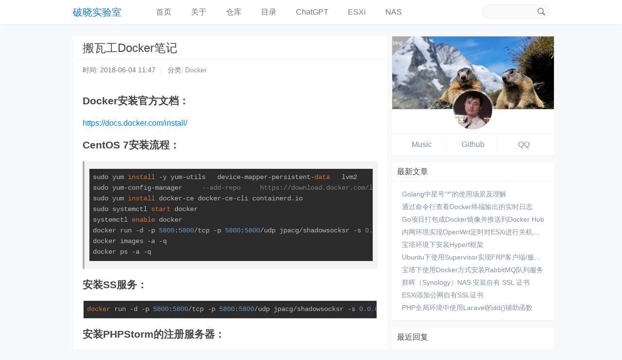

--- FILE ---
content_type: text/html; charset=UTF-8
request_url: http://xeylon.com/docker/114.html
body_size: 10674
content:
<!DOCTYPE HTML>
<html class="no-js">
<head>
    <meta charset="utf-8">
    <meta http-equiv="X-UA-Compatible" content="IE=edge, chrome=1">
    <meta name="renderer" content="webkit">
    <meta http-equiv="windows-Target" contect="_top">
    <meta name="robots" content="all">
    <meta name="format-detection" content="telephone=no">
    <meta name="viewport" content="width=device-width, initial-scale=1, maximum-scale=1">
    <link rel="icon" href="/favicon.ico" type="image/x-icon" />
    <link rel="shortcut icon" href="/favicon.ico" type="image/x-icon" />
    <title>搬瓦工Docker笔记 - 破晓实验室</title>

    <!-- 使用url函数转换相关路径 -->
    <link href="//cdn.bootcss.com/normalize/7.0.0/normalize.min.css" rel="stylesheet">
    <link rel="stylesheet" href="https://xeylon.com/usr/themes/Minimalism/css/grid.css">
    <link rel="stylesheet" href="https://xeylon.com/usr/themes/Minimalism/css/style.css">
    <link rel="stylesheet" href="https://xeylon.com/usr/themes/Minimalism/css/top.css">
    <link rel="stylesheet" href="https://xeylon.com/usr/themes/Minimalism/css/darcula.css">

    <!--[if lt IE 9]>
    <script src="http://cdn.staticfile.org/html5shiv/r29/html5.min.js"></script>
    <script src="http://cdn.staticfile.org/respond.js/1.3.0/respond.min.js"></script>
    <![endif]-->
    <script async src="https://pagead2.googlesyndication.com/pagead/js/adsbygoogle.js?client=ca-pub-7546170918675493"
            crossorigin="anonymous"></script>
    <script>
        var _hmt = _hmt || [];
        (function() {
            var hm = document.createElement("script");
            hm.src = "https://hm.baidu.com/hm.js?f13ce2ff1832a07924b536cb4dc7dc82";
            var s = document.getElementsByTagName("script")[0];
            s.parentNode.insertBefore(hm, s);
        })();
    </script>
    <!-- 通过自有函数输出HTML头部信息 -->
    <meta name="description" content="Docker安装官方文档：https://docs.docker.com/install/CentOS 7安装流程：sudo yum install -y yum-utils   device-..." />
<meta name="generator" content="Typecho 1.2.1" />
<meta name="template" content="Minimalism" />
<link rel="pingback" href="http://xeylon.com/action/xmlrpc" />
<link rel="EditURI" type="application/rsd+xml" title="RSD" href="http://xeylon.com/action/xmlrpc?rsd" />
<link rel="wlwmanifest" type="application/wlwmanifest+xml" href="http://xeylon.com/action/xmlrpc?wlw" />
<link rel="alternate" type="application/rss+xml" title="搬瓦工Docker笔记 &raquo; 破晓实验室 &raquo; RSS 2.0" href="http://xeylon.com/feed/docker/114.html" />
<link rel="alternate" type="application/rdf+xml" title="搬瓦工Docker笔记 &raquo; 破晓实验室 &raquo; RSS 1.0" href="http://xeylon.com/feed/rss/docker/114.html" />
<link rel="alternate" type="application/atom+xml" title="搬瓦工Docker笔记 &raquo; 破晓实验室 &raquo; ATOM 1.0" href="http://xeylon.com/feed/atom/docker/114.html" />
<script type="text/javascript">
(function () {
    window.TypechoComment = {
        dom : function (id) {
            return document.getElementById(id);
        },
    
        create : function (tag, attr) {
            var el = document.createElement(tag);
        
            for (var key in attr) {
                el.setAttribute(key, attr[key]);
            }
        
            return el;
        },

        reply : function (cid, coid) {
            var comment = this.dom(cid), parent = comment.parentNode,
                response = this.dom('respond-post-114'), input = this.dom('comment-parent'),
                form = 'form' == response.tagName ? response : response.getElementsByTagName('form')[0],
                textarea = response.getElementsByTagName('textarea')[0];

            if (null == input) {
                input = this.create('input', {
                    'type' : 'hidden',
                    'name' : 'parent',
                    'id'   : 'comment-parent'
                });

                form.appendChild(input);
            }

            input.setAttribute('value', coid);

            if (null == this.dom('comment-form-place-holder')) {
                var holder = this.create('div', {
                    'id' : 'comment-form-place-holder'
                });

                response.parentNode.insertBefore(holder, response);
            }

            comment.appendChild(response);
            this.dom('cancel-comment-reply-link').style.display = '';

            if (null != textarea && 'text' == textarea.name) {
                textarea.focus();
            }

            return false;
        },

        cancelReply : function () {
            var response = this.dom('respond-post-114'),
            holder = this.dom('comment-form-place-holder'), input = this.dom('comment-parent');

            if (null != input) {
                input.parentNode.removeChild(input);
            }

            if (null == holder) {
                return true;
            }

            this.dom('cancel-comment-reply-link').style.display = 'none';
            holder.parentNode.insertBefore(response, holder);
            return false;
        }
    };
})();
</script>
<script type="text/javascript">
(function () {
    var event = document.addEventListener ? {
        add: 'addEventListener',
        triggers: ['scroll', 'mousemove', 'keyup', 'touchstart'],
        load: 'DOMContentLoaded'
    } : {
        add: 'attachEvent',
        triggers: ['onfocus', 'onmousemove', 'onkeyup', 'ontouchstart'],
        load: 'onload'
    }, added = false;

    document[event.add](event.load, function () {
        var r = document.getElementById('respond-post-114'),
            input = document.createElement('input');
        input.type = 'hidden';
        input.name = '_';
        input.value = (function () {
    var _Zpa2b = //'HZm'
'HZm'+//'arC'
'arC'+//'Z2'
'08'+'5'//'UhK'
+'xN'//'xN'
+//'Cz'
'Cz'+'53'//'HhP'
+//'PPa'
'PPa'+'1bV'//'1bV'
+'8'//'W'
+//'8'
'4'+'8c5'//'huI'
+'02'//'l52'
+//'N'
'f6'+//'a'
'0f9'+'9c'//'8'
+''///*'WIH'*/'WIH'
+//'RB'
'3'+'5ee'//'R'
+//'qs0'
'2ca'+//'a54'
'1'+//'d'
'5e0'+'6a'//'P'
, _aU0 = [[0,3],[0,3],[3,5],[3,5],[5,8],[5,8]];
    
    for (var i = 0; i < _aU0.length; i ++) {
        _Zpa2b = _Zpa2b.substring(0, _aU0[i][0]) + _Zpa2b.substring(_aU0[i][1]);
    }

    return _Zpa2b;
})();

        if (null != r) {
            var forms = r.getElementsByTagName('form');
            if (forms.length > 0) {
                function append() {
                    if (!added) {
                        forms[0].appendChild(input);
                        added = true;
                    }
                }
            
                for (var i = 0; i < event.triggers.length; i ++) {
                    var trigger = event.triggers[i];
                    document[event.add](trigger, append);
                    window[event.add](trigger, append);
                }
            }
        }
    });
})();
</script></head>
<body>

<!--[if lt IE 8]>
    <div class="browsehappy" role="dialog">当前网页 <strong>不支持</strong> 你正在使用的浏览器. 为了正常的访问, 请 <a href="http://browsehappy.com/">升级你的浏览器</a>.</div>
<![endif]-->

<header id="header" class="clearfix Navbar visible">
    <div id="nav">
        <div id="nav_inner">
            <div id="pulldown-menu" class="ciNav">
                <ul>
                    <li class="toctree-l1">
                        <a class="reference internal" href="javascript:;">欢迎访问！</a>
                        <ul class="simple">
                        </ul>
                    </li>
                </ul>
                                                <ul>
                    <li class="toctree-l1">
                        <a class="reference internal" href="http://xeylon.com/category/default/">默认分类</a>
                                                <ul>
                                                        <li class="toctree-l2"><a class="reference internal" href="http://xeylon.com/default/481.html" title="宝塔环境下安装Hyperf框架">宝塔环境下安装Hyperf框架</a></li>
                                                        <li class="toctree-l2"><a class="reference internal" href="http://xeylon.com/default/383.html" title="技嘉H470i黑苹果OpenCore 0.7.4 EFI引导文件-Big Sur">技嘉H470i黑苹果OpenCore 0.7.4 EFI引导文件-Big Sur</a></li>
                                                        <li class="toctree-l2"><a class="reference internal" href="http://xeylon.com/default/281.html" title="iPad/iPad Pro作为码农生产力工具的终极探索">iPad/iPad Pro作为码农生产力工具的终极探索</a></li>
                                                        <li class="toctree-l2"><a class="reference internal" href="http://xeylon.com/default/231.html" title="苹果旧款Mac/Macbook设备强行开启Sidecar(随航)及常见问题(32002) - 注意：Catalina 10.15.4+ 已不再适用">苹果旧款Mac/Macbook设备强行开启Sidecar(随航)及常见问题...</a></li>
                                                        <li class="toctree-l2"><a class="reference internal" href="http://xeylon.com/default/179.html" title="GitLab配置公钥 SSH Key">GitLab配置公钥 SSH Key</a></li>
                                                        <li class="toctree-l2"><a class="reference internal" href="http://xeylon.com/default/start.html" title="欢迎使用 Typecho">欢迎使用 Typecho</a></li>
                                                    </ul>
                    </li>
                </ul>
                                <ul>
                    <li class="toctree-l1">
                        <a class="reference internal" href="http://xeylon.com/category/docker/">Docker</a>
                                                <ul>
                                                        <li class="toctree-l2"><a class="reference internal" href="http://xeylon.com/docker/487.html" title="通过命令行查看Docker终端输出的实时日志">通过命令行查看Docker终端输出的实时日志</a></li>
                                                        <li class="toctree-l2"><a class="reference internal" href="http://xeylon.com/docker/486.html" title="Go项目打包成Docker镜像并推送到Docker Hub">Go项目打包成Docker镜像并推送到Docker Hub</a></li>
                                                        <li class="toctree-l2"><a class="reference internal" href="http://xeylon.com/docker/475.html" title="宝塔下使用Docker方式安装RabbitMQ队列服务">宝塔下使用Docker方式安装RabbitMQ队列服务</a></li>
                                                        <li class="toctree-l2"><a class="reference internal" href="http://xeylon.com/docker/462.html" title="国内云服务器（VPS）Docker拉取速度过慢实现加速">国内云服务器（VPS）Docker拉取速度过慢实现加速</a></li>
                                                        <li class="toctree-l2"><a class="reference internal" href="http://xeylon.com/docker/438.html" title="宝塔Docker方式安装轻量级Git服务器Gogs详细教程-2022">宝塔Docker方式安装轻量级Git服务器Gogs详细教程-2022</a></li>
                                                        <li class="toctree-l2"><a class="reference internal" href="http://xeylon.com/docker/206.html" title="VPS重置日志（重装宝塔面板及Docker）">VPS重置日志（重装宝塔面板及Docker）</a></li>
                                                        <li class="toctree-l2"><a class="reference internal" href="http://xeylon.com/docker/116.html" title="Docker常用命令">Docker常用命令</a></li>
                                                        <li class="toctree-l2"><a class="reference internal" href="http://xeylon.com/docker/114.html" title="搬瓦工Docker笔记">搬瓦工Docker笔记</a></li>
                                                    </ul>
                    </li>
                </ul>
                                <ul>
                    <li class="toctree-l1">
                        <a class="reference internal" href="http://xeylon.com/category/system_env/">系统与环境</a>
                                                <ul>
                                                        <li class="toctree-l2"><a class="reference internal" href="http://xeylon.com/system_env/484.html" title="内网环境实现OpenWrt定时对ESXi进行关机操作">内网环境实现OpenWrt定时对ESXi进行关机操作</a></li>
                                                        <li class="toctree-l2"><a class="reference internal" href="http://xeylon.com/system_env/480.html" title="Ubuntu下使用Supervisor实现FRP客户端/服务端的开机自动启动">Ubuntu下使用Supervisor实现FRP客户端/服务端的开机自动启动</a></li>
                                                        <li class="toctree-l2"><a class="reference internal" href="http://xeylon.com/system_env/463.html" title="Ubuntu中实现&quot;npm run dev&quot;或&quot;pnpm start&quot;开机自动运行-宝塔环境">Ubuntu中实现&quot;npm run dev&quot;或&quo...</a></li>
                                                        <li class="toctree-l2"><a class="reference internal" href="http://xeylon.com/system_env/129.html" title="Windows下PhpStorm内置终端环境变量修改">Windows下PhpStorm内置终端环境变量修改</a></li>
                                                        <li class="toctree-l2"><a class="reference internal" href="http://xeylon.com/system_env/5.html" title="宝塔CentOS镜像下LNMP环境PHP默认版本切换">宝塔CentOS镜像下LNMP环境PHP默认版本切换</a></li>
                                                    </ul>
                    </li>
                </ul>
                                <ul>
                    <li class="toctree-l1">
                        <a class="reference internal" href="http://xeylon.com/category/tools/">开发工具</a>
                                                <ul>
                                                        <li class="toctree-l2"><a class="reference internal" href="http://xeylon.com/default/281.html" title="iPad/iPad Pro作为码农生产力工具的终极探索">iPad/iPad Pro作为码农生产力工具的终极探索</a></li>
                                                        <li class="toctree-l2"><a class="reference internal" href="http://xeylon.com/tools/212.html" title="Git 常用命令清单">Git 常用命令清单</a></li>
                                                        <li class="toctree-l2"><a class="reference internal" href="http://xeylon.com/tools/176.html" title="PHPStrom 2018版本激活笔记">PHPStrom 2018版本激活笔记</a></li>
                                                        <li class="toctree-l2"><a class="reference internal" href="http://xeylon.com/tools/161.html" title="PHP发布工具Deployer自带的帮助说明">PHP发布工具Deployer自带的帮助说明</a></li>
                                                        <li class="toctree-l2"><a class="reference internal" href="http://xeylon.com/tools/136.html" title="PhpStorm中terminal修改为git bash后git log中文显示问题修复">PhpStorm中terminal修改为git bash后git log中...</a></li>
                                                        <li class="toctree-l2"><a class="reference internal" href="http://xeylon.com/tools/65.html" title="Markdown常用语法使用">Markdown常用语法使用</a></li>
                                                        <li class="toctree-l2"><a class="reference internal" href="http://xeylon.com/tools/55.html" title="PHP编码规范PSR">PHP编码规范PSR</a></li>
                                                        <li class="toctree-l2"><a class="reference internal" href="http://xeylon.com/tools/50.html" title="Git项目从A平台迁移到B平台并保留提交记录">Git项目从A平台迁移到B平台并保留提交记录</a></li>
                                                    </ul>
                    </li>
                </ul>
                                <ul>
                    <li class="toctree-l1">
                        <a class="reference internal" href="http://xeylon.com/category/server/">服务器路由器</a>
                                                <ul>
                                                        <li class="toctree-l2"><a class="reference internal" href="http://xeylon.com/server/474.html" title="群晖（Synology）NAS 安装自有 SSL 证书">群晖（Synology）NAS 安装自有 SSL 证书</a></li>
                                                        <li class="toctree-l2"><a class="reference internal" href="http://xeylon.com/server/467.html" title="ESXi添加公网自有SSL证书">ESXi添加公网自有SSL证书</a></li>
                                                        <li class="toctree-l2"><a class="reference internal" href="http://xeylon.com/server/213.html" title="极路由(极贰)原厂固件实现SS扩展">极路由(极贰)原厂固件实现SS扩展</a></li>
                                                        <li class="toctree-l2"><a class="reference internal" href="http://xeylon.com/docker/206.html" title="VPS重置日志（重装宝塔面板及Docker）">VPS重置日志（重装宝塔面板及Docker）</a></li>
                                                        <li class="toctree-l2"><a class="reference internal" href="http://xeylon.com/server/198.html" title="亚马逊AWS ubuntu设置root密码及登录">亚马逊AWS ubuntu设置root密码及登录</a></li>
                                                        <li class="toctree-l2"><a class="reference internal" href="http://xeylon.com/server/183.html" title="搬瓦工CentOS 7安装图形界面及通过实现VNC远程桌面">搬瓦工CentOS 7安装图形界面及通过实现VNC远程桌面</a></li>
                                                        <li class="toctree-l2"><a class="reference internal" href="http://xeylon.com/server/140.html" title="CentOS 7安装Shadowsocks客户端实现联网">CentOS 7安装Shadowsocks客户端实现联网</a></li>
                                                        <li class="toctree-l2"><a class="reference internal" href="http://xeylon.com/server/110.html" title="搬瓦工新SS教程">搬瓦工新SS教程</a></li>
                                                        <li class="toctree-l2"><a class="reference internal" href="http://xeylon.com/server/94.html" title="极路由通过插件扩展方式实现科学上网">极路由通过插件扩展方式实现科学上网</a></li>
                                                        <li class="toctree-l2"><a class="reference internal" href="http://xeylon.com/server/60.html" title="VI编辑器常用技巧">VI编辑器常用技巧</a></li>
                                                        <li class="toctree-l2"><a class="reference internal" href="http://xeylon.com/server/7.html" title="计划任务crontab命令使用">计划任务crontab命令使用</a></li>
                                                        <li class="toctree-l2"><a class="reference internal" href="http://xeylon.com/server/6.html" title="Linux防止ssh暴力破解脚本">Linux防止ssh暴力破解脚本</a></li>
                                                        <li class="toctree-l2"><a class="reference internal" href="http://xeylon.com/server/3.html" title="最近命令">最近命令</a></li>
                                                    </ul>
                    </li>
                </ul>
                                <ul>
                    <li class="toctree-l1">
                        <a class="reference internal" href="http://xeylon.com/category/ci/">CodeIgniter</a>
                                                <ul>
                                                        <li class="toctree-l2"><a class="reference internal" href="http://xeylon.com/ci/44.html" title="CI3中实现目录配置文件不同环境相互独立功能">CI3中实现目录配置文件不同环境相互独立功能</a></li>
                                                        <li class="toctree-l2"><a class="reference internal" href="http://xeylon.com/ci/39.html" title="CI3中实现Laravel的Eloquent ORM操作数据库">CI3中实现Laravel的Eloquent ORM操作数据库</a></li>
                                                        <li class="toctree-l2"><a class="reference internal" href="http://xeylon.com/ci/22.html" title="CI3中实现使用Laravel的Blade模板引擎">CI3中实现使用Laravel的Blade模板引擎</a></li>
                                                        <li class="toctree-l2"><a class="reference internal" href="http://xeylon.com/ci/19.html" title="CI3中实现使用Laravel的辅助函数dd()">CI3中实现使用Laravel的辅助函数dd()</a></li>
                                                    </ul>
                    </li>
                </ul>
                                <ul>
                    <li class="toctree-l1">
                        <a class="reference internal" href="http://xeylon.com/category/laravel/">Laravel</a>
                                                <ul>
                                                        <li class="toctree-l2"><a class="reference internal" href="http://xeylon.com/laravel/464.html" title="PHP全局环境中使用Laravel的dd()辅助函数">PHP全局环境中使用Laravel的dd()辅助函数</a></li>
                                                        <li class="toctree-l2"><a class="reference internal" href="http://xeylon.com/laravel/195.html" title="Laravel通过GitHub方式安装框架最新源码过程">Laravel通过GitHub方式安装框架最新源码过程</a></li>
                                                        <li class="toctree-l2"><a class="reference internal" href="http://xeylon.com/laravel/135.html" title="Laravel5.6中查询构建器使用">Laravel5.6中查询构建器使用</a></li>
                                                        <li class="toctree-l2"><a class="reference internal" href="http://xeylon.com/laravel/133.html" title="Laravel5.6请求处理组件">Laravel5.6请求处理组件</a></li>
                                                        <li class="toctree-l2"><a class="reference internal" href="http://xeylon.com/laravel/123.html" title="Laravel中使用apiDoc生成接口文档">Laravel中使用apiDoc生成接口文档</a></li>
                                                        <li class="toctree-l2"><a class="reference internal" href="http://xeylon.com/laravel/122.html" title="Laravel5.6中集成L5 Swagger接口文档工具">Laravel5.6中集成L5 Swagger接口文档工具</a></li>
                                                        <li class="toctree-l2"><a class="reference internal" href="http://xeylon.com/laravel/93.html" title="Laravel5.6中Migrations使用">Laravel5.6中Migrations使用</a></li>
                                                        <li class="toctree-l2"><a class="reference internal" href="http://xeylon.com/laravel/91.html" title="Laravel5.6查询构建器使用笔记整理">Laravel5.6查询构建器使用笔记整理</a></li>
                                                        <li class="toctree-l2"><a class="reference internal" href="http://xeylon.com/laravel/87.html" title="Laravel5.6 Eloquent ORM使用笔记整理">Laravel5.6 Eloquent ORM使用笔记整理</a></li>
                                                        <li class="toctree-l2"><a class="reference internal" href="http://xeylon.com/laravel/57.html" title="Laravel中php artisan常用命令">Laravel中php artisan常用命令</a></li>
                                                        <li class="toctree-l2"><a class="reference internal" href="http://xeylon.com/laravel/52.html" title="Laravel5.6安装jwt-auth以及dingo/api笔记">Laravel5.6安装jwt-auth以及dingo/api笔记</a></li>
                                                    </ul>
                    </li>
                </ul>
                                <ul>
                    <li class="toctree-l1">
                        <a class="reference internal" href="http://xeylon.com/category/apple/">苹果相关</a>
                                                <ul>
                                                        <li class="toctree-l2"><a class="reference internal" href="http://xeylon.com/default/383.html" title="技嘉H470i黑苹果OpenCore 0.7.4 EFI引导文件-Big Sur">技嘉H470i黑苹果OpenCore 0.7.4 EFI引导文件-Big Sur</a></li>
                                                        <li class="toctree-l2"><a class="reference internal" href="http://xeylon.com/apple/370.html" title="iOS13.5 unc0ver 越狱教程支持A12/A13">iOS13.5 unc0ver 越狱教程支持A12/A13</a></li>
                                                        <li class="toctree-l2"><a class="reference internal" href="http://xeylon.com/apple/360.html" title="惠普（HP ProDesk 600 G4）台式机黑苹果EFI支持macOS 10.15.4 Catalina">惠普（HP ProDesk 600 G4）台式机黑苹果EFI支持macOS...</a></li>
                                                        <li class="toctree-l2"><a class="reference internal" href="http://xeylon.com/apple/346.html" title="iPad mini 2(A7设备-5s ipad2 mini)降级10.3.3 - 免SHSH免越狱">iPad mini 2(A7设备-5s ipad2 mini)降级10.3...</a></li>
                                                        <li class="toctree-l2"><a class="reference internal" href="http://xeylon.com/apple/329.html" title="iPadOS(iPad Pro)已能完美实现借力Win10生产力(体验犹如本身安装Win10)">iPadOS(iPad Pro)已能完美实现借力Win10生产力(体验犹如...</a></li>
                                                        <li class="toctree-l2"><a class="reference internal" href="http://xeylon.com/apple/324.html" title="iPad mini 2 (A7处理器)绕过iCloud ID锁进入系统教程">iPad mini 2 (A7处理器)绕过iCloud ID锁进入系统教程</a></li>
                                                        <li class="toctree-l2"><a class="reference internal" href="http://xeylon.com/apple/293.html" title="苹果A7~A11设备iOS12~iOS13下checkra1n非完美越狱教程（支持iPhone 5s ~ iPhone X）">苹果A7~A11设备iOS12~iOS13下checkra1n非完美越狱教...</a></li>
                                                        <li class="toctree-l2"><a class="reference internal" href="http://xeylon.com/default/281.html" title="iPad/iPad Pro作为码农生产力工具的终极探索">iPad/iPad Pro作为码农生产力工具的终极探索</a></li>
                                                        <li class="toctree-l2"><a class="reference internal" href="http://xeylon.com/default/231.html" title="苹果旧款Mac/Macbook设备强行开启Sidecar(随航)及常见问题(32002) - 注意：Catalina 10.15.4+ 已不再适用">苹果旧款Mac/Macbook设备强行开启Sidecar(随航)及常见问题...</a></li>
                                                    </ul>
                    </li>
                </ul>
                                <ul>
                    <li class="toctree-l1">
                        <a class="reference internal" href="http://xeylon.com/category/go/">Golang</a>
                                                <ul>
                                                        <li class="toctree-l2"><a class="reference internal" href="http://xeylon.com/go/488.html" title="Golang中星号“*”的使用场景及理解">Golang中星号“*”的使用场景及理解</a></li>
                                                    </ul>
                    </li>
                </ul>
                            </div>
        </div>
    </div>
    <div class="container">
        <div class="row">
            <div class="site-name col-mb-3 col-2">
                <a id="logo" href="https://xeylon.com/" title="破晓Web实验室|破晓实验室|破晓网络工作室|晓龙的个人博客">
                                        破晓实验室                </a>
        	    <p class="description hide">破晓Web实验室|破晓实验室|破晓网络工作室|晓龙的个人博客</p>
            </div>
            <div class="col-mb-9 col-7">
                <nav id="nav-menu" class="clearfix" role="navigation">
                    <a href="https://xeylon.com/" title="PHP版本：7.4.33">首页</a>
                                                            <a href="http://xeylon.com/about.html" title="关于">关于</a>
                                        <a href="https://git.xeylon.com/" title="Gogs">仓库</a>
                    <a href="javascript:;" id="openToc" title="文章目录">目录</a>
                    <a href="https://chat.xeylon.com/" target="_blank">ChatGPT</a>
                    <a href="https://esxi.xeylon.com/" target="_blank">ESXi</a>
                    <a href="https://nas.xeylon.com/" target="_blank">NAS</a>
                </nav>
            </div>
            <div class="site-search kit-hidden-tb col-3"> <!-- kit-hidden-tb -->
                <form id="search" method="post" action="./" role="search">
                    <label for="s" class="sr-only">搜索关键字</label>
                    <input type="text" name="s" class="text" placeholder="" />
                    <button type="submit" class="submit">搜索</button>
                </form>
            </div>
            <div class="hamburger hide" id="hamburger-1">
                  <span class="line"></span>
                  <span class="line"></span>
                  <span class="line"></span>
            </div>

        </div><!-- end .row -->
    </div>
</header><!-- end #header -->
<div id="body">
    <div class="container">
        <div class="row">

    
    

<div class="col-mb-12 col-8" id="main" role="main">
    <article class="post shadow" itemscope itemtype="http://schema.org/BlogPosting">
        <h1 class="post-title" itemprop="name headline">
            搬瓦工Docker笔记        </h1>
        <ul class="post-meta">
            <!-- <li itemprop="author" itemscope itemtype="http://schema.org/Person">作者: <a itemprop="name" href="http://xeylon.com/author/1/" rel="author">ljzxzxl</a></li> -->
            <li>时间: <time datetime="2018-06-04T11:47:00+08:00" itemprop="datePublished">2018-06-04 11:47</time></li>
                        <li>分类: <a href="http://xeylon.com/category/docker/">Docker</a></li>
        </ul>
        <div class="post-content" itemprop="articleBody">
            <h2>Docker安装官方文档：</h2><p><a href="https://docs.docker.com/install/">https://docs.docker.com/install/</a></p><h2>CentOS 7安装流程：</h2><blockquote><pre><code>sudo yum install -y yum-utils   device-mapper-persistent-data   lvm2
sudo yum-config-manager     --add-repo     https://download.docker.com/linux/centos/docker-ce.repo
sudo yum install docker-ce docker-ce-cli containerd.io
sudo systemctl start docker
systemctl enable docker
docker run -d -p 5800:5800/tcp -p 5800:5800/udp jpacg/shadowsocksr -s 0.0.0.0 -p 5800 -k 密码 -m aes-256-cfb
docker images -a -q
docker ps -a -q</code></pre></blockquote><h2>安装SS服务：</h2><pre><code>docker run -d -p 5800:5800/tcp -p 5800:5800/udp jpacg/shadowsocksr -s 0.0.0.0 -p 5800 -k 密码 -m aes-256-cfb
</code></pre><h2>安装PHPStorm的注册服务器：</h2><pre><code>docker run --name some-idea -p 1017:1017 -e USER=&quot;$USER&quot; -d dominate/idea-license-server
</code></pre><p>如：</p><pre><code>docker run --name phpstorm -p 1017:1017 -e USER=&quot;ljzxzxl&quot; -d dominate/idea-license-server
</code></pre><h2>所有容器开机自启：</h2><pre><code>docker update --restart=always $(docker ps -a -q)
</code></pre><h2>Mac下SS客户端下载地址：</h2><p><a href="https://github.com/yangfeicheung/Shadowsocks-X/releases/">https://github.com/yangfeicheung/Shadowsocks-X/releases/</a></p>        </div>
        <p itemprop="keywords" class="tags">标签: 无</p>
    </article>

    <div id="comments">
        
        <div id="respond-post-114" class="respond">
        <div class="cancel-comment-reply">
        <a id="cancel-comment-reply-link" href="http://xeylon.com/docker/114.html#respond-post-114" rel="nofollow" style="display:none" onclick="return TypechoComment.cancelReply();">取消回复</a>        </div>
    
    	<h3 id="response">发表评论：</h3>
    	<form method="post" action="http://xeylon.com/docker/114.html/comment" id="comment-form" role="form">
                		<p>
    			<input type="text" name="author" id="author" class="text" value="" required  placeholder="昵称（必填）"/>
    		</p>
    		<p>
    			<input type="email" name="mail" id="mail" class="text" value="" required placeholder="邮箱（用于展示Gravatar头像 必填） "/>
    		</p>
    		<p>
    			<input type="url" name="url" id="url" class="text" placeholder="网站（http:// ） " value="" />
    		</p>
                		<p>
                <textarea rows="8" cols="50" name="text" id="textarea" class="textarea" required placeholder="不吐不快..."></textarea>
            </p>
                		<p>
                <button type="submit" class="submit">评论</button>
            </p>
    	</form>
    </div>
    </div>

    <ul class="post-near">
        <li>上一篇: <a href="http://xeylon.com/server/110.html" title="搬瓦工新SS教程">搬瓦工新SS教程</a></li>
        <li>下一篇: <a href="http://xeylon.com/docker/116.html" title="Docker常用命令">Docker常用命令</a></li>
    </ul>
</div><!-- end #main-->
<div class="col-mb-12 col-4 kit-hidden-tb" id="secondary" role="complementary">
         <!-- 获取今日必应壁纸 -->
    <section class="widget">
        <div class="info-header" title="阿尔卑斯山土拨鼠, 霍赫陶恩国家公园, 奥地利 (© Raimund Linke/Getty Images)" style="background-image:url('https://xeylon.com/20260202.jpg');">
            <a href="https://www.bing.com/?mkt=zh-CN" target="_blank">
                <div class="arrow01"></div>
            </a>
            <span class="info-header-img">
                <img title="影子的承诺" src="https://xeylon.com/usr/themes/Minimalism/img/header.jpg">
            </span>
        </div>
        <div class="follow-me">
            <a href="https://music.163.com/#/playlist?id=55914568&userid=56816886" target="_blank">Music</a>
            <a href="https://github.com/ljzxzxl" target="_blank">Github</a>
            <a href="tencent://message/?uin=171145707&amp;Site=&amp;Menu=yes">QQ</a>
        </div>
    </section>
        
        <section class="widget">
		<h3 class="widget-title">最新文章</h3>
        <ul class="widget-list">
            <li><a href="http://xeylon.com/go/488.html">Golang中星号“*”的使用场景及理解</a></li><li><a href="http://xeylon.com/docker/487.html">通过命令行查看Docker终端输出的实时日志</a></li><li><a href="http://xeylon.com/docker/486.html">Go项目打包成Docker镜像并推送到Docker Hub</a></li><li><a href="http://xeylon.com/system_env/484.html">内网环境实现OpenWrt定时对ESXi进行关机操作</a></li><li><a href="http://xeylon.com/default/481.html">宝塔环境下安装Hyperf框架</a></li><li><a href="http://xeylon.com/system_env/480.html">Ubuntu下使用Supervisor实现FRP客户端/服务端的开机自动启动</a></li><li><a href="http://xeylon.com/docker/475.html">宝塔下使用Docker方式安装RabbitMQ队列服务</a></li><li><a href="http://xeylon.com/server/474.html">群晖（Synology）NAS 安装自有 SSL 证书</a></li><li><a href="http://xeylon.com/server/467.html">ESXi添加公网自有SSL证书</a></li><li><a href="http://xeylon.com/laravel/464.html">PHP全局环境中使用Laravel的dd()辅助函数</a></li>        </ul>
    </section>
    
        <section class="widget">
		<h3 class="widget-title">最近回复</h3>
        <ul class="widget-list">
                            <li><a href="http://xeylon.com/default/481.html#comment-228">董先生: 谁会在宝塔跑加个微信聊聊qq也行</a></li>
                    <li><a href="http://xeylon.com/default/481.html#comment-227">ljzxzxl: 文章就是说的在服务器上运行，跟容器无关</a></li>
                    <li><a href="http://xeylon.com/default/481.html#comment-226">董先生: 这个hyperf必须放在容器里运行吗直接放在服务器上不可以嘛</a></li>
                    <li><a href="http://xeylon.com/docker/438.html#pingback-225">宝塔Docker方式安装轻量级Git服务器Gogs详细教程 R11; coldmint的博客: [...]源链接：https://xeylon.com/dock...</a></li>
                    <li><a href="http://xeylon.com/default/383.html#comment-224">知名6889: 表评论6889</a></li>
                    <li><a href="http://xeylon.com/default/383.html#comment-223">知名2651: 表评论2651</a></li>
                    <li><a href="http://xeylon.com/apple/324.html#comment-222">小李: 你好，我想请问一直显示exploit failed(error ...</a></li>
                    <li><a href="http://xeylon.com/default/231.html#comment-221">哈哈: 之前按照这个方法弄成功了，如果电脑系统升级是否还能用？</a></li>
                    <li><a href="http://xeylon.com/default/231.html#comment-220">酱汁五花肉: 请问一下，在执行sudo swift patch.swift 命...</a></li>
                    <li><a href="http://xeylon.com/default/231.html#comment-219">asins、: 我的系统已经是macOS 11.1的版本，因为现在的系统内太多硬...</a></li>
                </ul>
    </section>
    
        <section class="widget">
		<h3 class="widget-title">分类</h3>
        <ul class="widget-list"><li class="category-level-0 category-parent"><a href="http://xeylon.com/category/default/">默认分类</a></li><li class="category-level-0 category-parent"><a href="http://xeylon.com/category/docker/">Docker</a></li><li class="category-level-0 category-parent"><a href="http://xeylon.com/category/system_env/">系统与环境</a></li><li class="category-level-0 category-parent"><a href="http://xeylon.com/category/tools/">开发工具</a></li><li class="category-level-0 category-parent"><a href="http://xeylon.com/category/server/">服务器路由器</a></li><li class="category-level-0 category-parent"><a href="http://xeylon.com/category/ci/">CodeIgniter</a></li><li class="category-level-0 category-parent"><a href="http://xeylon.com/category/laravel/">Laravel</a></li><li class="category-level-0 category-parent"><a href="http://xeylon.com/category/apple/">苹果相关</a></li><li class="category-level-0 category-parent"><a href="http://xeylon.com/category/go/">Golang</a></li></ul>	</section>
    
    
    	<section class="widget">
		<h3 class="widget-title">其它</h3>
        <ul class="widget-list">
                            <li class="last"><a href="http://xeylon.com/admin/login.php" target="_blank">登录</a></li>
                        <li><a href="http://xeylon.com/feed/">文章 RSS</a></li>
            <li><a href="http://xeylon.com/feed/comments/">评论 RSS</a></li>
            <li><a href="http://www.typecho.org" target="_blank">Typecho</a></li>
            <li><a href="http://www.iphoneplay.cn/" target="_blank">iPhone游戏</a></li>
        </ul>
	</section>
    
</div><!-- end #sidebar -->
        </div><!-- end .row -->
    </div>
</div><!-- end #body -->
<div class="return-top">
	<a href="javascript:;" class="triangle" title="回顶部">
		<i class="triangle-up"></i>
	</a>
</div>
<footer id="footer" role="contentinfo">
    <script type="text/javascript" src="https://s9.cnzz.com/z_stat.php?id=1278091307&web_id=1278091307"></script>
    &copy; 2026 <a href="https://xeylon.com/">破晓实验室</a> | <a href="https://beian.miit.gov.cn/" target="_blank">蜀ICP备2025165008号-1</a><img src="/assets/wangan.png" style="width: 16px;margin: -3px 5px;"><a href="https://beian.mps.gov.cn/#/query/webSearch?code=51100002000183" rel="noreferrer" target="_blank">川公网安备51100002000183号</a> | Theme By <a href="https://github.com/WarnerYang/typecho_themes" target="_blank">Minimalism</a>
</footer><!-- end #footer -->

<script src="https://xeylon.com/usr/themes/Minimalism/js/jquery-3.3.1.min.js"></script>
<script src="https://xeylon.com/usr/themes/Minimalism/js/highlight.pack.js"></script>
<script src="https://xeylon.com/usr/themes/Minimalism/js/main.js"></script>
<script type="text/javascript">
    $.fn.popImg = function() {

        var $layer = $("<div/>").css({
            position: "fixed",
            left: 0,
            right: 0,
            top: 0,
            bottom: 0,
            height: "100%",
            width: "100%",
            zIndex: 9999999,
            background: "#000",
            opacity: "0.6",
            display: "none"
        }).attr("data-id", "b_layer");

        var cloneImg = function($node) {
            var left = $node.offset().left;
            var top = $node.offset().top - $(document).scrollTop();
            var nodeW = $node.width();
            var nodeH = $node.height();
            return $node.clone().css({
                position: "fixed",
                width: nodeW,
                height: nodeH,
                left: left,
                top: top,
                zIndex: 10000000
            });
        };

        var justifyImg = function($c) {
            var dW = $(window).width();
            var dH = $(window).height();
            $c.css("cursor", "zoom-out").attr("data-b-img", 1);
            var img = new Image();
            img.onload = function(){
                $c.stop().animate({
                    width: this.width,
                    height: this.height,
                    left: (dW - this.width) / 2,
                    top: (dH - this.height) / 2
                }, 300);
            };
            img.src = $c.attr("src");
        };

        this.each(function(){
            $(this).css("cursor", "zoom-in").on("click", function(){
                var $b = $("body");
                $layer.appendTo($b);
                $layer.fadeIn(300);
                var $c = cloneImg($(this));
                $c.appendTo($b);
                justifyImg($c);
            });
        });

        var timer = null;
        $(window).on("resize", function(){
            $("img[data-b-img]").each(function(){
                var $this = $(this);
                timer && clearTimeout(timer);
                timer = setTimeout(function(){
                    justifyImg($this);
                }, 10);
            });
        });

        $(window).on("click keydown", function(evt){
            if(evt.type == "keydown" && evt.keyCode === 27) {
                $layer.fadeOut(300);
                $("img[data-b-img]").remove();
            }
            var $this = $(evt.target);
            if($this.attr("data-id") == "b_layer" || $this.attr("data-b-img") == 1) {
                $layer.fadeOut(300);
                $("img[data-b-img]").remove();
            }
        });

    };
    $(function(){ $(".post-content img").popImg(); });
</script>
<!-- Global site tag (gtag.js) - Google Analytics -->
<script async src="https://www.googletagmanager.com/gtag/js?id=UA-124162515-1"></script>
<script>
    window.dataLayer = window.dataLayer || [];
    function gtag(){dataLayer.push(arguments);}
    gtag('js', new Date());
    gtag('config', 'UA-124162515-1');
</script>
</body>
</html>


--- FILE ---
content_type: text/html; charset=utf-8
request_url: https://www.google.com/recaptcha/api2/aframe
body_size: 249
content:
<!DOCTYPE HTML><html><head><meta http-equiv="content-type" content="text/html; charset=UTF-8"></head><body><script nonce="_6vGXyTSlhIGlqy6BOeBtw">/** Anti-fraud and anti-abuse applications only. See google.com/recaptcha */ try{var clients={'sodar':'https://pagead2.googlesyndication.com/pagead/sodar?'};window.addEventListener("message",function(a){try{if(a.source===window.parent){var b=JSON.parse(a.data);var c=clients[b['id']];if(c){var d=document.createElement('img');d.src=c+b['params']+'&rc='+(localStorage.getItem("rc::a")?sessionStorage.getItem("rc::b"):"");window.document.body.appendChild(d);sessionStorage.setItem("rc::e",parseInt(sessionStorage.getItem("rc::e")||0)+1);localStorage.setItem("rc::h",'1770028462443');}}}catch(b){}});window.parent.postMessage("_grecaptcha_ready", "*");}catch(b){}</script></body></html>

--- FILE ---
content_type: text/css
request_url: https://xeylon.com/usr/themes/Minimalism/css/style.css
body_size: 4507
content:
body {
	background-color: #FFF;
	color: #444;
	font-family: -apple-system,SF UI Text,Arial,PingFang SC,Hiragino Sans GB,Microsoft YaHei,WenQuanYi Micro Hei,sans-serif;
	background-color: #f8f9fa;
	word-break:break-all;
}
body,html{
	height:100%
}
*{
	-webkit-tap-highlight-color: rgba(0,0,0,0);
}
*:focus{
	outline: none !important;
}
.hide{
	display: none;
}
.shadow{
	box-shadow: 0 1px 2px 0 rgba(0,0,0,.05);
	border-radius: 2px;
}
section{
	background-color: #fff;
}
a {
	color:#333;
	text-decoration:none;
	-webkit-transition: all .2s;
	-o-transition: all .2s;
	transition: all .2s;
}
a:hover,a:active {
	color: #007fff;
}
pre, code { 
	background: #F3F3F3;
	font-family: Menlo, Monaco, Consolas, "Lucida Console", "Courier New", monospace;
	font-size: .92857em;
}
code { 
	padding: 2px 4px;
	margin: 0 2px;
	color: #71777c;
}
pre {
	padding: 0px;
	overflow: auto;
	max-height: 600px;
}
pre code {
	padding: 3px;
	color: #444;
}
blockquote {
	margin: 0;
	background: #F3F3F3;
	border-left: 4px solid #b4b4b4;
	padding: 1px 8px;
}
del{
	color: #9E9E9E;
}
h1,h2,h3,h4,h5,h6 {
	/*font-weight: normal;*/
}
input[type="text"],input[type="email"],input[type="url"],input[type="password"],textarea {
	padding: 5px;
	border: 1px solid #eee;
	width: 100%;
	-webkit-box-sizing: border-box;
	-moz-box-sizing: border-box;
	box-sizing: border-box;
	color: #71777c;
	font-size: 14px;
}
input[type="text"]:focus, input[type="email"]:focus, input[type="url"]:focus, input[type="password"]:focus, textarea:focus {
	background: #fafafb;
}
textarea {
	resize:vertical;
}
.post-meta a,.post-content a,.widget a,.comment-content a {
	color: #8590a6;
}
.post-meta a:hover,.post-content a:hover,.widget a:hover,.comment-content a:hover {
	color: #007fff;
}
.browsehappy {
	padding:8px 0;
	background:#FBE3E4;
	color:#8A1F11;
	text-align:center;
}
.browsehappy a {
	color:#8A1F11;
	text-decoration:underline;
	font-weight:bold;
}
.Navbar {
	background: #fff;
	box-shadow: 0 1px 2px 0 rgba(0,0,0,.05);
	width: 100%;
	z-index: 999;
	position: fixed;
	top: 0;
	left: 0;
	right: 0;
	-webkit-transition: all .2s;
	transition: all .2s;
	-webkit-transform: translate3d(0,-100%,0);
	transform: translate3d(0,-100%,0);
}
.Navbar.visible{
	-webkit-transform: translateZ(0);
	transform: translateZ(0);
}
#logo {
	color: #007fff;
	font-size: 20px;
	padding: 5px 0;
	line-height: 50px;
}
#logo img{
	height: 50px;
	line-height: 50px;
	width: auto;
	float: left;
}
.description {
	margin:.5em 0 0;
	color:#999;
	font-style:italic;
}
#nav-menu {
	padding: 5px 0;
	line-height: 40px;
	z-index: 999;
	letter-spacing: -5px;
}
#nav-menu a {
	display: inline-block;
	padding: 0 20px;
	height: 32px;
	font-size: 16px;
	line-height: 32px;
	color: #71777c;
	letter-spacing: 0;
}
#nav-menu a:hover,#nav-menu .current {
	color: #007fff;
}
#search {
	position:relative;
	margin: 10px 0;
}
#search input {
	font-size: 15px;
	color: #aeb6c0;
	background: #fafafb;
	border-radius: 50px;
	padding: 5px 10px;
	float: right;
	width: 60%;
	-webkit-transition: all .2s;
	-o-transition: all .2s;
	transition: all .2s;
}
#search input:focus{
	border: 1px solid #eee;
	width: 100%;
}
#search button {
	position:absolute;
	right:4px;
	top:2px;
	border:none;
	padding:0;
	width:24px;
	height:24px;
	background:transparent url(../img/icon-search.png) no-repeat center center;
	direction:ltr;
	text-indent:-9999em;
}
#body{
	margin-top: 50px;
}
@media(-webkit-min-device-pixel-ratio:2),(min-resolution:192dpi) {
	#search button {
		background-image:url(../img/icon-search@2x.png);
		-webkit-background-size:24px 24px;
		-moz-background-size:24px 24px;
		-o-background-size:24px 24px;
		background-size:24px 24px;
	}
}
.post {
	padding: 0;
	margin-top: 15px;
	background: #fff;
}
.post-title {
	margin: 0;
	padding: 10px 10px 10px 20px;
	font-weight: 400;
	font-size: 24px;
	border-bottom: 1px solid hsla(0,0%,59%,.1);
}
.index .post-title{
	font-weight: bold;
	font-size: 18px;
	padding: 10px;
	border-left: 2px solid #007fff;
}
.post-meta {
	margin: 0;
	padding: 10px 20px;
	color: #71777c;
	font-size: 14px;
}
.index .post-meta a{
	/*color:#71777c;*/
}
.post-meta li {
	display: inline-block;
	margin: 0 8px 0 0;
	padding-left: 12px;
	line-height: 1.6;
	border-left: 1px solid #EEE;
}
.post-meta li:first-child {
	margin-left:0;
	padding-left:0;
	border:none;
}
.post-content {
	line-height: 1.6; 
	padding: 10px 20px;
}
.post .tags {
	clear:both;
	padding: 20px;
	line-height: 32px;
}
.post-near {
	list-style: none;
	margin: 15px 0;
	padding: 0;
	background: #fff;
	padding: 10px;
	box-shadow: 0 1px 2px 0 rgba(0,0,0,.05);
	font-size: 14px;
}
.post-near a{
	color: #8590a6;
}
.post-near a:hover{
	color: #007fff;
}
.post-near li {
	margin:10px 0;
}
.archive-title {
	background-color: hsla(0,0%,80%,.2);
	padding: 10px 20px;
	border-left: 4px solid #007fff;
}
.more {
	text-align:center;
}
.more a {
	border:none;
}
.protected .text {
	width:50%;
}
.page-navigator {
	list-style: none;
	padding: 0;
	text-align: center;
}
.page-navigator li {
	display:inline-block;
	background-color: hsla(0,0%,80%,.2);
}
.page-navigator a {
	display: inline-block;
	height: 30px;
	line-height: 30px;
	padding: 5px 20px;
	color: #8590a6;
}
.page-navigator a:hover {
	color: #007fff;
	text-decoration: none;
	background-color: hsla(0,0%,80%,.2);
}
.page-navigator .current a {
	color: #007fff;
	padding: 5px 20px;
	background-color: hsla(0,0%,80%,.2);
}
#comments {
	margin-top: 10px;
	background: #fff; 
	padding: 20px;
	box-shadow: 0 1px 2px 0 rgba(0,0,0,.05); 
}
.comment-list,.comment-list ol {
	list-style:none;
	margin:0;
	padding:0;
}
.comment-list li {
	padding: 10px 0 0 0;
	margin-top: 10px;
	border-top: 1px solid #EEEEEE;;
}
.comment-list li:first-child{
	border-top: none;
}
.comment-list li li{
	padding-left: 20px;
}
.comment-list li.comment-level-odd {
	/*background:#F6F6F3;*/
}
.comment-list li.comment-level-even {
	/*background:#FFF;*/
}
.comment-list li.comment-by-author {
	/*background:#FFF9E8;*/
}
.comment-list li.comment-by-author .comment-author:after{
	content: url('../img/v.png');
}
.comment-list li .comment-reply {
	text-align:right;
	font-size:.92857em;
}
.comment-list li .comment-reply a {
	color: #9E9E9E;
	font-size: 14px;
}
.comment-meta {
	font-size: 12px;
	color: #9E9E9E;
}
.comment-meta a {
	color:#999;
	font-size:.92857em;
}
.comment-author {
	display:block;
	margin-bottom:3px;
	color:#444;
}
.comment-author .avatar {
	float:left;
	margin-right:10px;
	border-radius: 30px;
}
.comment-author cite {
	font-style:normal;
}
.comment-list .respond {
	margin-top:15px;
	border-top:1px solid #EEE;
}
.respond .cancel-comment-reply {
	float:right;
	margin-top:15px;
	font-size:.92857em;
}
#comment-form label {
	display:block;
	margin-bottom:.5em;
	font-weight:bold;
}
#comment-form .required:after {
	content:" *";
	color:#C00;
}
#secondary {
	word-wrap: break-word;
	margin: 25px 0;
	padding: 0;
}
.widget {
	margin-bottom: 10px;
	box-shadow: 0 1px 2px 0 rgba(0,0,0,.05);
	border-radius: 2px;
}
.widget h3{
	border-bottom: 1px solid hsla(0,0%,59%,.1);
	margin: 0;
	padding: 10px;
	font-size: 16px;
	font-weight: normal;
}
.widget-list {
	list-style:none;
	padding: 0 20px 10px 20px;
}
.widget-list li {
	margin: 5px 0;
	line-height: 1.5;
	font-size: 14px;
	color: #71777c;
	overflow: hidden;
	text-overflow: ellipsis;
	white-space: nowrap;
}
.widget-list li ul {
	margin-left:15px;
}
#footer {
	padding: 1em 0;
	line-height: 1.5;
	text-align: center;
	color: #8590a6; 
	font-size: 14px;
	margin-top: 15px;
}
#footer a{
	color: #8590a6; 
}
#footer a:hover{
	color: #007fff;
}
.return-top{
	display: none;
	width: 50px;
	height: 50px;
	background-color: #fff;
	border: 1px solid rgba(0,0,0,0.05);
	position: fixed;
	right: 30px;
	bottom: 50px;
	border-radius: 50px;
	transition: all .3s;
}
.return-top:hover{
	box-shadow: 0 19px 60px rgba(0,0,0,.1), 0 15px 20px rgba(0,0,0,.1);	
}

.triangle{
	display: inline-block;
	width: 100%;
	height: 100%;
	position: relative;
}
.triangle-up {
	position: absolute;
	left: 50%;
	top: 50%;
	margin-left: -8px;
	margin-top: -5px;
	width: 0;
	height: 0;
	border-left: 8px solid transparent;
	border-right: 8px solid transparent;
	border-bottom: 10px solid #007fff;
}
.error-page {
	margin-top:100px;
	margin-bottom:100px;
}
.comment-content{
	padding-left: 40px;	
}
.comment-content p{
	margin: 5px 0;
}
.post-content a{
	color: #007fff;
}
.post-content a:hover{
	text-decoration: underline;
}
.post img{
	box-shadow: 0 2px 20px 5px rgba(0,0,0,0.1);
}

.post-content,.comment-content {
	line-height:1.6;
	word-wrap:break-word;
}
.index .post-content{
	font-size: 14px;
	color: #71777c;
}
.post-content h2,.comment-content h2 {
	font-size:1.28571em;
}
.post-content img,.comment-content img,.post-content video,.comment-content video {
	max-width:100%;
}
.post-content a img,.comment-content a img {
	background:#FFF;
	position:relative;
	bottom:-4px;
	box-shadow: 0 2px 20px 5px rgba(0,0,0,0.2);
}
.post-content hr,.comment-content hr {
	margin: 2em auto;
	border: 1px solid #E9E9E9;
	width: 80%;
}
.aligncenter,div.aligncenter {
	display:block;
	margin-left:auto;
	margin-right:auto;
}
.alignleft {
	float:left;
}
.alignright {
	float:right;
}
img.alignleft {
	margin:0 15px 0 0;
}
img.alignright {
	margin:0 0 0 15px;
}

.hidden {
	display:none!important;
	visibility:hidden;
}
.sr-only {
	border:0;
	height:1px;
	margin:-1px;
	overflow:hidden;
	padding:0;
	position:absolute;
	width:1px;
}
.sr-only.focusable:active,.sr-only.focusable:focus {
	clip:auto;
	height:auto;
	margin:0;
	overflow:visible;
	position:static;
	width:auto;
}
.invisible {
	visibility:hidden;
}
.submit{
	color: #007fff;
	border: 1px solid #007fff;
	font-size: 14px;
	background-color: transparent;
	padding: 5px 20px;
	border-radius: 20px;
}
.submit:hover{
	background-color: #007fff;
	color: #fff;
}
.read-more{
	margin-top: 15px;
	display: block;
	text-align: right;
}
.search-btn{
	text-align: right;
}
.tags a {
	background: #f4f6f3;
	color: #454645;
	padding: 5px 15px;
	font-size: 14px;
	border-radius: 20px;
	transition: all .1s;
}
.tags a:hover {
	background: #37c700;
	color: #fff;
}
.comments-title-box{
	text-align: center;
	margin: 20px 0 40px 0;
}
.comments-title-line{
	height: 1px;
	background: #EEEEEE;
	margin-bottom: -12px;
}
.comments-title{
	font-size: 18px;
	background: #fff;
	padding: 10px;
	color: #71777c;
}
.fn,.fn a{
	color: #71777c;
}
.info-header{
	width: 100%;
	height: 150px;
	background-repeat: no-repeat;
	background-position: center;
	background-size: cover;
	background-color: #9E9E9E;
	position: relative;

}
.info-header-img{
	display: inline-block;
	height: 80px;
	width: 80px;
	border-radius: 100%;
	position: absolute;
	left: 50%;
	bottom: -38px;
	margin-left: -44px;
	background-repeat: no-repeat;
	background-position: center;
	background-size: cover;
}
.info-header img{
	height: 100%;
	width: 100%;
	border: 4px solid rgba(255,255,255,.4);
	border-radius: 50%;
}
.follow-me{
	width: 100%;
	margin: 50px 0 15px 0;
	border-top: 1px solid hsla(0,0%,59%,.1);
	text-align: center;
	padding: 8px 0;
}

.follow-me a{
	display: inline-block;
	width: 30%;
	padding: 5px 0;
	border-right: 1px solid hsla(0,0%,59%,.1);
}
.follow-me a:last-child{
	border: none;
}

/*导航菜单*/
.hamburger{
	position: absolute;
	right: 13px;
	top: 10px;
}
.hamburger .line{
	width: 23px;
	height: 2px;
	background-color: #333;
	display: block;
	margin: 6px auto;
	-webkit-transition: all .3s ease-in-out;
	-o-transition: all .3s ease-in-out;
	transition: all .3s ease-in-out;
}

#hamburger-1.is-active .line:nth-child(2){
	opacity: 0;
}

#hamburger-1.is-active .line:nth-child(1){
	-webkit-transform: translateY(8px) rotate(45deg);
	-ms-transform: translateY(8px) rotate(45deg);
	-o-transform: translateY(8px) rotate(45deg);
	transform: translateY(8px) rotate(45deg);
}

#hamburger-1.is-active .line:nth-child(3){
	-webkit-transform: translateY(-8px) rotate(-45deg);
	-ms-transform: translateY(-8px) rotate(-45deg);
	-o-transform: translateY(-8px) rotate(-45deg);
	transform: translateY(-8px) rotate(-45deg);
}  
#nav-menu a:first-child {
	margin-left: -16px;
}
#main{
	margin-top: 10px;
}
.respond h3{
	font-size: 16px;
	font-weight: normal;
}
table {
	width: 100%;
	border-spacing: 0;
	border-collapse: collapse;
	overflow: auto;
}
table tbody > tr:nth-child(odd) > td, table tbody > tr:nth-child(odd) > th {
	background-color: #f6f6f6;
}
table th, table td {
	line-height: 20px;
	text-align: left;
	vertical-align: top;
	padding: 6px 13px;
	border: 1px solid #ddd;
}
#instantclick-bar {
	background: #007fff;
}
.page {
	max-width: 1000px;
	margin: 0 auto;
}
.page-bg{
	position: absolute;
	top: 0;
	left: 0;
	z-index: -1;
	width: 100%;
	height: 400px;
	background-color: #eee;
	background-repeat: no-repeat;
	background-size: cover;

}
.page-bg.about-bg{
	background-image: url(../img/about.jpg);
}
.page-bg.write-bg{
	background-image: url(../img/write.jpg);
}
.page-container{
	width: 100%;
	min-height: 500px;
	background: #fff;
	margin-top: 268px;
	box-shadow: 0 19px 60px rgba(0,0,0,.1), 0 15px 20px rgba(0,0,0,.1);
}
.page-title{
	position: absolute;
	top: 150px;
	width: 100%;
	text-align: center;
	font-weight: normal;
	color: #fff;
}
.page #comments{
	padding: 20px 10% !important;
}
.page .post-content{
	padding: 20px 40px;
}
.page .project{
	list-style: none;
	margin: 0;
	padding: 0;
	overflow: hidden;
}
.pro-list{
	width: 50%;
	float: left;
	height: 260px;
	text-align: center;
	color: #fff;
	position: relative;
	display: table;
}
.pro-list:nth-child(1){
	background-color: #009688;
}
.pro-list:nth-child(2){
	background-color: #ff5722;
}
.pro-list:nth-child(3){
	background-color: #2196f3;
}
.pro-list:nth-child(4){
	background-color: #607d8b
}
.pro-list:hover a{
	height: 100%;
}
.pro-title{
	display: table-cell;
	vertical-align: middle;
	padding: 0 10px;
}
.pro-list a{
	position: absolute;
	bottom: 0;
	left:0;
	width: 100%;
	color: #fff;
	height: 0;
	transition: all .3s;
	background: #424242;
}
.pro-intro{
	display: inline-block;
	padding: 20px;
	text-align: left;
	line-height: 1.4em;
}
.pro-intro p{
	margin: 0;
	padding: 0;
}
/*小屏*/
@media(max-width:768px) {
	#logo {
		color: #333; 
		font-size: 20px;
	}
	#main{
		/*padding: 0;*/
	}
	.site-name{
		width: 100%;
	}
	#nav-menu {
		display: none;
		position: absolute;
		background: #fff;
		width: 100%;
		left: 0;
		padding: 20px 0;
		box-shadow: 0 1px 2px 0 rgba(0,0,0,.05); 
		border-top: 1px solid hsla(0,0%,59%,.1);
	}
	#nav-menu a {
		display:block;
	}
	#nav-menu a:first-child {
		margin:0;
	}
	#search {
		display: none; 
		height: 40px;
		margin-top: 10px;
		position: absolute;
		top: 0;
		width: 82%;
	}
	.hamburger{
		display: block;
	}
	#header{
		text-align:center;
	}
	.post-title {
		padding:10px;
	}
	.post-meta {
		padding: 5px 0;
	}
	.post-meta li:first-child {
		padding-left: 12px;
	}
	.post-meta li:nth-child(2) {
		border: none;
	}
	.post-content {
		padding: 5px 10px;
	}
	.post .tags {
		padding: 10px;
	}
	#comments{
		padding: 10px;
	}
	.return-top{
		display: none!important;
	}
	.page-container{
		box-shadow: none;
	}
}  

@media (min-width: 1200px){
	.container {
		max-width: 1000px;
	}
}

--- FILE ---
content_type: text/css
request_url: https://xeylon.com/usr/themes/Minimalism/css/top.css
body_size: 1693
content:
.highlighted {
	padding: 0px !important;
	font-weight: inherit !important;
	background-color: #f1d40f !important;
}

#nav {
	background-color: #494949;
	margin: 0;
	padding: 0;
	display: none;
}

#nav2 {
	background: url([data-uri]) repeat-x scroll left top transparent;
	margin: 0;
	padding: 0 310px 0 0;
	text-align: right;
	display: none;
}

#nav_inner {
	background-color: transparent;
	/*font-family: "\5FAE\8F6F\96C5\9ED1","Microsoft Yahei", Lucida Grande,Verdana,Geneva,sans-serif;*/
	font-family: -apple-system, BlinkMacSystemFont, Helvetica Neue, Helvetica, Arial, PingFang SC, Hiragino Sans GB, WenQuanYi Micro Hei, Microsoft Yahei, Lucida Grande,Verdana,Geneva,sans-serif;
	font-size: 12px;
	margin: 0;
	padding: 8px 12px 0 20px;
}

div#pulldown-menu {
	-moz-column-count: 5;
	-moz-column-gap: 20px;
	-webkit-column-count: 5;
	-webkit-column-gap: 20px;
	column-count: 5;
	column-gap: 20px;
	-webkit-column-rule: 1px groove #b8b8b8;
	-moz-column-rule: 1px groove #b8b8b8;
	column-rule: 1px groove #b8b8b8;
}

#pulldown-menu > ul {
	padding-top: 10px;
	padding-bottom: 10px;
	padding-left: 0px;
	-webkit-column-break-inside: avoid; /*Chrome, Safari*/
	display: table;	/*Firefox*/
	break-inside: avoid; /*IE 10+ theoretically*/
}

#pulldown-menu ul {
	padding-left: 0px;
}

#pulldown-menu ul li.toctree-l2 {
	font-size: 0.82em;
	margin-left: 20px;
	list-style-image: url([data-uri]);
}

#pulldown-menu ul li.toctree-l1 a {
	color: #ffffff;
	text-decoration: none;
	font-size: 14px;
	font-family: "Roboto Slab","ff-tisa-web-pro",-apple-system, BlinkMacSystemFont, Helvetica Neue, Helvetica, Arial, PingFang SC, Hiragino Sans GB, WenQuanYi Micro Hei, Microsoft Yahei, sans-serif;
	font-weight: 700;
	line-height: 2em;
}

#pulldown-menu ul li.toctree-l2 a {
	text-decoration: none;
	font-size: 12px;
	line-height: 1.5em;
	font-weight: 300;
	font-family: -apple-system, BlinkMacSystemFont, Helvetica Neue, Helvetica, Arial, PingFang SC, Hiragino Sans GB, WenQuanYi Micro Hei, Microsoft Yahei, Lucida Grande,Verdana,Geneva,sans-serif;
	color: #aaaaaa;
}

/*hide pulldown menu on mobile devices*/
@media (max-width: 768px) { /*tablet size defined by theme*/
	#closeMe {
		display: none;
	}

	#pulldown {
		display: none;
	}

	#openToc {
		display: none;
	}
}

.rst-footer-buttons .fa-arrow-circle-left {
    margin-right: 5px;
}

.rst-footer-buttons .fa-arrow-circle-right {
    margin-left: 5px;
}

#notes {
	margin-top: 40px;
	margin-bottom: 40px;
}
#notes .reward {
	text-align: center;
}
em {
	font-style: normal;
}

/*主图增加角标描述*/
.arrow01:after {
	/*插入文字*/
	content: "bing";
	/*绝对定位*/
	position: absolute;
	/*绘制正方形*/
	left: 0;
	top: 0;
	width: 40px;
	height: 40px;
	/*将内边距绘制在宽高内 避免调整宽高*/
	box-sizing: border-box;
	/*调整文字位置*/
	padding: 4px 0 0 1px;
	/*有角度的双色背景*/
	background: linear-gradient(135deg, #aaa 50%, transparent 50%);
	/*透明  0% -50% 绿色 50% -100%*/
	font-size: 11px;
	line-height: 18px;
	color: #fff;
}

--- FILE ---
content_type: text/css
request_url: https://xeylon.com/usr/themes/Minimalism/css/darcula.css
body_size: 860
content:
/*

Darcula color scheme from the JetBrains family of IDEs

*/


.hljs {
  display: block;
  overflow-x: auto;
  padding: 0.5em;
  background: #2b2b2b;
}

.hljs {
  color: #bababa;
}

.hljs-strong,
.hljs-emphasis {
  color: #a8a8a2;
}

.hljs-bullet,
.hljs-quote,
.hljs-link,
.hljs-number,
.hljs-regexp,
.hljs-literal {
  color: #6896ba;
}

.hljs-code,
.hljs-selector-class {
  color: #a6e22e;
}

.hljs-emphasis {
  font-style: italic;
}

.hljs-keyword,
.hljs-selector-tag,
.hljs-section,
.hljs-attribute,
.hljs-name,
.hljs-variable {
  color: #cb7832;
}

.hljs-params {
  color: #b9b9b9;
}

.hljs-string {
  color: #6a8759;
}

.hljs-subst,
.hljs-type,
.hljs-built_in,
.hljs-builtin-name,
.hljs-symbol,
.hljs-selector-id,
.hljs-selector-attr,
.hljs-selector-pseudo,
.hljs-template-tag,
.hljs-template-variable,
.hljs-addition {
  color: #e0c46c;
}

.hljs-comment,
.hljs-deletion,
.hljs-meta {
  color: #7f7f7f;
}


--- FILE ---
content_type: application/javascript
request_url: https://xeylon.com/usr/themes/Minimalism/js/main.js
body_size: 598
content:
jQuery(document).ready(function($) {
	//滑动效果
	var p=0,t=0;
	var h = $("#header").height();
	$(window).scroll(function(event){
		p = $(this).scrollTop();  
		p > 200 ? $('.return-top').show() : $('.return-top').hide();
		if(t< p && p>50){
			setTimeout(function(){$('#header').removeClass('visible');},200);
			$('.hamburger').removeClass("is-active");
			$("#nav-menu").removeAttr('style');
			//下滚时自动隐藏下拉目录
			if($("#nav").is(":visible")){
				$('#nav').slideUp();
			}
		}else{
			setTimeout(function(){$('#header').addClass('visible');},150);
		}  
		t = p;       
	});

	//回顶部
	$('.return-top').click(function(){
		$('body,html').animate({scrollTop:0});
	});

	//导航菜单切换
	$(".hamburger").click(function(event){
		$(this).toggleClass("is-active");
		$("#nav-menu").slideToggle(100);
	});

	//代码高亮
	$('pre code').each(function(i, block) {
		try{
			hljs.highlightBlock(block);
		}catch(e){

		}
	});

	//顶部下拉目录
	$('#openToc').click(function () {
		$('#nav').slideToggle();
	});
	//点击顶栏以外区域隐藏下拉目录
    $('body').click(function(e) {
        var target = $(e.target);
        if(!target.is('#header *')){
            if($('#nav').is(':visible')){
                $('#nav').slideUp();
            }
        }
    })
});

